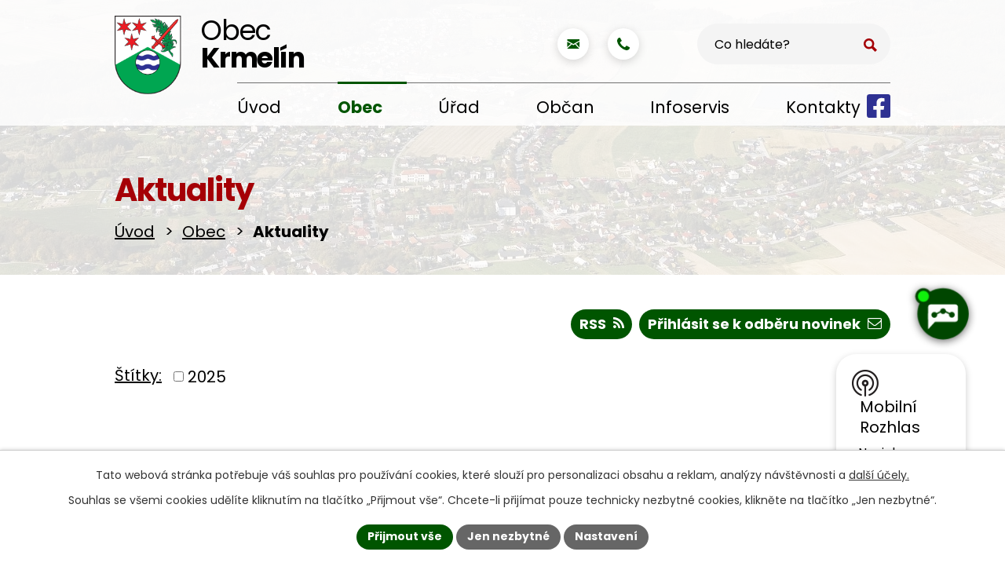

--- FILE ---
content_type: text/html; charset=utf-8
request_url: https://www.krmelin.cz/aktuality?multiTagsRenderer-tags=2024
body_size: 14938
content:
<!DOCTYPE html>
<html lang="cs" data-lang-system="cs">
	<head>



		<!--[if IE]><meta http-equiv="X-UA-Compatible" content="IE=EDGE"><![endif]-->
			<meta name="viewport" content="width=device-width, initial-scale=1, user-scalable=yes">
			<meta http-equiv="content-type" content="text/html; charset=utf-8" />
			<meta name="robots" content="index,follow" />
			<meta name="author" content="Antee s.r.o." />
			<meta name="description" content="Obec Krmelín se nachází v okrese Frýdek-Místek v Moravskoslezském kraji. Žije zde 2 368 obyvatel a hraničí s ostravskou aglomerací. Terénem se řadí do Podbeskydské pahorkatiny." />
			<meta name="viewport" content="width=device-width, initial-scale=1, user-scalable=yes" />
<title>Aktuality | Obec Krmelín</title>

		<link rel="stylesheet" type="text/css" href="https://cdn.antee.cz/jqueryui/1.8.20/css/smoothness/jquery-ui-1.8.20.custom.css?v=2" integrity="sha384-969tZdZyQm28oZBJc3HnOkX55bRgehf7P93uV7yHLjvpg/EMn7cdRjNDiJ3kYzs4" crossorigin="anonymous" />
		<link rel="stylesheet" type="text/css" href="/style.php?nid=SkdNQ1Y=&amp;ver=1768399196" />
		<link rel="stylesheet" type="text/css" href="/css/libs.css?ver=1768399900" />
		<link rel="stylesheet" type="text/css" href="https://cdn.antee.cz/genericons/genericons/genericons.css?v=2" integrity="sha384-DVVni0eBddR2RAn0f3ykZjyh97AUIRF+05QPwYfLtPTLQu3B+ocaZm/JigaX0VKc" crossorigin="anonymous" />

		<script src="/js/jquery/jquery-3.0.0.min.js" ></script>
		<script src="/js/jquery/jquery-migrate-3.1.0.min.js" ></script>
		<script src="/js/jquery/jquery-ui.min.js" ></script>
		<script src="/js/jquery/jquery.ui.touch-punch.min.js" ></script>
		<script src="/js/libs.min.js?ver=1768399900" ></script>
		<script src="/js/ipo.min.js?ver=1768399889" ></script>
			<script src="/js/locales/cs.js?ver=1768399196" ></script>

			<script src='https://www.google.com/recaptcha/api.js?hl=cs&render=explicit' ></script>

		<link href="/uredni-deska?action=atom" type="application/atom+xml" rel="alternate" title="Úřední deska">
		<link href="/aktuality?action=atom" type="application/atom+xml" rel="alternate" title="Aktuality">
		<link href="/dotace-a-projekty?action=atom" type="application/atom+xml" rel="alternate" title="Dotace a projekty">
		<link href="/poplatky?action=atom" type="application/atom+xml" rel="alternate" title="Poplatky">
		<link href="/akce-v-obci-a-okoli?action=atom" type="application/atom+xml" rel="alternate" title="Akce v obci a okolí">
		<link href="/obchody?action=atom" type="application/atom+xml" rel="alternate" title="Obchody">
		<link href="/pohostinstvi-obec-krmelin?action=atom" type="application/atom+xml" rel="alternate" title="Pohostinství">
		<link href="/posta-a-finance?action=atom" type="application/atom+xml" rel="alternate" title="Pošta a finance">
		<link href="/remeslnici-a-sluzby?action=atom" type="application/atom+xml" rel="alternate" title="Řemeslníci a služby">
		<link href="/vzdelani-a-skolstvi?action=atom" type="application/atom+xml" rel="alternate" title="Vzdělání a školství">
		<link href="/zdravotnictvi?action=atom" type="application/atom+xml" rel="alternate" title="Zdravotnictví">
		<link href="/zpravodaj-obce?action=atom" type="application/atom+xml" rel="alternate" title="Zpravodaj obce">
		<link href="/kanalizace-vodne-a-stocne?action=atom" type="application/atom+xml" rel="alternate" title="Kanalizace, vodné a stočné">
		<link href="/aktuality-zahradkari?action=atom" type="application/atom+xml" rel="alternate" title="Aktuality">
		<link href="/charita?action=atom" type="application/atom+xml" rel="alternate" title="Charita a pomoc občanům">
		<link href="/kampane-kr-pcr?action=atom" type="application/atom+xml" rel="alternate" title="Kampaně KŘ PČR">
		<link href="/z-obce?action=atom" type="application/atom+xml" rel="alternate" title="Z obce">
		<link href="/inzerce-firem-a-sluzeb?action=atom" type="application/atom+xml" rel="alternate" title="Inzerce firem a služeb">
<meta name="format-detection" content="telephone=no">
<link rel="preconnect" href="https://fonts.googleapis.com">
<link rel="preconnect" href="https://fonts.gstatic.com" crossorigin>
<link href="https://fonts.googleapis.com/css2?family=Poppins:wght@400;700&amp;display=fallback" rel="stylesheet">
<link href="/image.php?nid=20968&amp;oid=10213122&amp;width=32" rel="icon" type="image/png">
<link rel="shortcut icon" href="/image.php?nid=20968&amp;oid=10213122&amp;width=32">
<script>
ipo.api.live("body", function(el){
//přesun vyhledávání
$(el).find(".elasticSearchForm").appendTo(".header-fulltext");
//přejmenování placeholderu
$(el).find(".elasticSearchForm form input[type='text']").attr("placeholder", "Co hledáte?");
//funkce pro zobrazování, skrývání vyhledávání a ovládání na desktopu
$(el).find(".elasticSearchForm input[type='text']").on("click change focus", function() {
if ( $(this).val() )
{
$(el).find(".elasticSearchForm").addClass("active");
}
else
{
$(el).find(".elasticSearchForm").removeClass("active");
}
});
//funkce na přidání posuvníku
function displayWhisperer()
{
if( !$(".elasticSearch-autocompleteResult").is(':empty')  )
{
$("body").addClass("apply-scroll");
}
else
{
$("body").removeClass("apply-scroll");
}
}
$(".elasticSearchForm input[type='text']").keyup(function() {
$.ajax({
type: "POST",
data: 'keyword=' + $(this).val(),
beforeSend: function() {
displayWhisperer();
},
success: function(data) {
displayWhisperer();
}
});
});
//galerie
$(el).find(".gallery .matrix > li").each(function( index, es ) {
if( $(es).find("div > a img").length ) {
var productImage = $(es).find("div > a img").attr("src");
$(es).find("div > a img").attr("data-imageUrl", productImage);
var productAttribute = $(es).find("div > a img").attr("data-imageUrl");
var productResult = productAttribute.split("&width")[0];
$(es).find("div > a > img").attr("src", productResult);
$(es).find("div > a > img").attr("data-src", productResult);
}
else {
var link_product = $(es).find(".title > a").attr("href");
$(es).addClass("not-image");
$(es).find("div > h2").after('<a href="'+link_product+'"></\a>');
}
var link_product = $(es).find(".title > a").attr("href");
var title_product = $(es).find(".title").attr("title");
$(es).find(".title a").text(title_product);
$(es).append("<a class='link__wrapper' href='"+link_product+"'><\/a>");
if( $("html[lang='cs']").length ){
$(es).append('<span class="vstup">Vstoupit do alba <svg xmlns="http://www.w3.org/2000/svg" version="1.1" x="0" y="0" width="6" height="10" viewBox="0 0 6 10" xml:space="preserve" enable-background="new 0 0 6 10"><path d="m1.7 9.7 4-4c.2-.2.3-.5.3-.7a1 1 0 0 0-.3-.7l-4-4A1 1 0 0 0 .3.3c-.4.4-.4.9 0 1.4L3.6 5 .3 8.4c-.4.5-.4 1 0 1.4.4.3 1.1.3 1.4-.1z" fill="#d6bea9"/>\span>');
}
if( $("html[lang='en']").length ){
$(es).append('<span class="vstup">Enter the album <svg xmlns="http://www.w3.org/2000/svg" version="1.1" x="0" y="0" width="6" height="10" viewBox="0 0 6 10" xml:space="preserve" enable-background="new 0 0 6 10"><path d="m1.7 9.7 4-4c.2-.2.3-.5.3-.7a1 1 0 0 0-.3-.7l-4-4A1 1 0 0 0 .3.3c-.4.4-.4.9 0 1.4L3.6 5 .3 8.4c-.4.5-.4 1 0 1.4.4.3 1.1.3 1.4-.1z" fill="#d6bea9"/>\span>');
}
if( $("html[lang='de']").length ){
$(es).append('<span class="vstup">Eintreten <svg xmlns="http://www.w3.org/2000/svg" version="1.1" x="0" y="0" width="6" height="10" viewBox="0 0 6 10" xml:space="preserve" enable-background="new 0 0 6 10"><path d="m1.7 9.7 4-4c.2-.2.3-.5.3-.7a1 1 0 0 0-.3-.7l-4-4A1 1 0 0 0 .3.3c-.4.4-.4.9 0 1.4L3.6 5 .3 8.4c-.4.5-.4 1 0 1.4.4.3 1.1.3 1.4-.1z" fill="#d6bea9"/>\span>');
}
$(es).find("> div > *").unwrap();
});
if( $(el).find(".images > div").length && !$(el).find(".catalog.view-itemDetail").length )
{
$(el).find(".images > div").each(function( index, es ) {
var productImage = $(es).find(".image-inner-wrapper a.image-detail img").attr("data-src");
var productResult = productImage.split("&width")[0];
$(es).find(".image-inner-wrapper a.image-detail img").attr("data-src", productResult);
});
}
else {
$(el).find(".images > div").each(function( index, es ) {
var productImage = $(es).find(".image-inner-wrapper a.image-detail img").attr("src");
var productResult = productImage.split("&width")[0];
$(es).find(".image-inner-wrapper a.image-detail img").attr("src", productResult);
});
}
//odstranění &width
if( $(el).find(".articles > .article").length ){
$(el).find(".articles > .article").each(function( index, es ) {
if( $(es).find("a:not(.morelink) img").length ){
var productImage = $(es).find("a:not(.morelink) img").attr("data-src");
var productResult = productImage.split("&width")[0];
$(es).find("a:not(.morelink) img").attr("data-src", productResult);
}
});
}
});
//funkce pro zobrazování a skrývání vyhledávání
ipo.api.live(".header-fulltext > a", function(el){
var ikonaLupa = $(el).find(".ikona-lupa");
$(el).click(function(e) {
e.preventDefault();
$(this).toggleClass("search-active");
$("body").toggleClass("search-active");
if($(this).hasClass("search-active"))
{
$(ikonaLupa).text('X');
$(ikonaLupa).attr("title","Zavřít vyhledávání");
}
else
{
$(this).removeClass("search-active");
$("body").removeClass("search-active");
if( $("body").hasClass("apply-scroll") )
{
$("body").removeClass("apply-scroll");
}
$(ikonaLupa).attr("title","Otevřít vyhledávání");
$(".elasticSearchForm input[type=text]").val("");
}
$(".elasticSearchForm input[type=text]").focus();
});
});
//převod úvodní fotky na drobečkovou navigaci
ipo.api.live('body', function(el) {
if( ( !document.getElementById('page9744405') ) && ( !$(".error").length ) )
{
if( $(el).find(".subpage-background").length )
{
var image_back = $(el).find(".subpage-background .boxImage > div").attr("style");
$(el).find("#iponavigation").attr("style", image_back);
}
}
});
//posun h1
ipo.api.live('h1', function(el) {
if( (!document.getElementById('page9744405')) && $("#system-menu").length != 1 && !$(".error").length )
{
if (window.innerWidth >= 1025)
{
$(el).wrap("<div class='wrapper-h1 layout-container' />");
$(".wrapper-h1").insertBefore("#iponavigation p");
}
}
});
//zjištění počet položek submenu
ipo.api.live('#ipotopmenuwrapper ul.topmenulevel2', function(el) {
$(el).find("> li").each(function( index, es ) {
if(index == 9)
{
$(el).addClass("two-column");
}
});
});
//označení položek, které mají submenu
ipo.api.live('#ipotopmenu ul.topmenulevel1 li.topmenuitem1', function(el) {
var submenu = $(el).find("ul.topmenulevel2");
if (window.innerWidth <= 1024)
{
if (submenu.length)
{
$(el).addClass("hasSubmenu");
$(el).find("> a").after("<span class='open-submenu' />");
}
}
});
//wrapnutí spanu do poležek první úrovně
ipo.api.live('#ipotopmenu ul.topmenulevel1 li.topmenuitem1 > a', function(el) {
if (window.innerWidth <= 1024)
{
$(el).wrapInner("<span>");
}
});
//rozbaleni menu
$(function() {
if (window.innerWidth <= 1024)
{
$(".topmenulevel1 > li.hasSubmenu").each(function( index, es ) {
if( $(es).hasClass("active") )
{
$(".topmenulevel1 > li.hasSubmenu.active ul.topmenulevel2").css("display","block");
$(".topmenulevel1 > li.hasSubmenu.active .open-submenu").addClass("see-more");
}
$(es).find(".open-submenu").click(function(e) {
if( $(es).hasClass("active") && $(this).hasClass("see-more") )
{
$(this).removeClass("see-more");
$(es).find("ul.topmenulevel2").css("display","none");
}
else{
$(this).toggleClass("see-more");
if($(this).hasClass("see-more")) {
$("ul.topmenulevel2").css("display","none");
$(this).next("ul.topmenulevel2").css("display","block");
$(".topmenulevel1 > li > a").removeClass("see-more");
$(this).addClass("see-more");
} else {
$(this).removeClass("see-more");
$(this).next("ul.topmenulevel2").css("display","none");
}
}
});
});
}
});
ipo.api.live("body", function(el){
//zjištění zda se jedná o stránku 404
if( $(el).find(".ipopagetext .error").length )
{
$(el).addClass("error-page");
}
//přesun patičky
$(el).find("#ipocopyright").insertAfter("#ipocontainer");
//přidání tčídy action-button
$(el).find(".backlink").addClass("action-button");
});
</script>

<link rel="preload" href="/image.php?nid=20968&amp;oid=10213133&amp;width=129" as="image">
<script src="https://artificialsuperlatency.blob.core.windows.net/datastore/Chetty/chettyscript.js"></script>
<button id="chetty-chatbot-button" style="display: none; background-position: center center; background-repeat: no-repeat; background-size: contain; background-color: transparent;" class="pulse"></button>
<div id="chetty-homepage" data-homepage-url=""></div>
<div id="chetty-buttonColour" chetty-data-colour="RGBA(-15,70,-15,1)"></div>
<iframe id="chetty-chatbot-iframe" allowfullscreen style="display:none;" data-iframe-src="https://chetty.ai/chettyplus?customer=Krmelin&amp;header=rgba(0%2C%2B85%2C%2B0%2C%2B1)&amp;text=white&amp;colorA=RGBA(0,85,0,0.10)&amp;colorU=RGBA(-15,70,-15,1)&amp;logo=%2F%2F8f59ae7d5afc526bd32fa24f88b4f646.cdn.bubble.io%2Ff1763125978033x645144794076646400%2Fznak-min%2520%25283%2529.png&amp;aspect=0.854304635761589&amp;texture=%2F%2F8f59ae7d5afc526bd32fa24f88b4f646.cdn.bubble.io%2Ff1750762823877x256372561017589980%2Fczech-city-wallpaper.webp&amp;colourt=RGBA(0,85,0,0.89)&amp;lang=cs_cz&amp;customlobby=yes"></iframe>
<link id="chetty-stylesheet-link" rel="stylesheet" type="text/css" data-href="https://artificialsuperlatency.blob.core.windows.net/datastore/Chetty/chettystyles.css">
	</head>

	<body id="page10162480" class="subpage10162480 subpage10162471"
			
			data-nid="20968"
			data-lid="CZ"
			data-oid="10162480"
			data-layout-pagewidth="1024"
			
			data-slideshow-timer="3"
			
						
				
				data-layout="responsive" data-viewport_width_responsive="1024"
			>



							<div id="snippet-cookiesConfirmation-euCookiesSnp">			<div id="cookieChoiceInfo" class="cookie-choices-info template_1">
					<p>Tato webová stránka potřebuje váš souhlas pro používání cookies, které slouží pro personalizaci obsahu a reklam, analýzy návštěvnosti a 
						<a class="cookie-button more" href="https://navody.antee.cz/cookies" target="_blank">další účely.</a>
					</p>
					<p>
						Souhlas se všemi cookies udělíte kliknutím na tlačítko „Přijmout vše“. Chcete-li přijímat pouze technicky nezbytné cookies, klikněte na tlačítko „Jen nezbytné“.
					</p>
				<div class="buttons">
					<a class="cookie-button action-button ajax" id="cookieChoiceButton" rel=”nofollow” href="/aktuality?multiTagsRenderer-tags=2024&amp;do=cookiesConfirmation-acceptAll">Přijmout vše</a>
					<a class="cookie-button cookie-button--settings action-button ajax" rel=”nofollow” href="/aktuality?multiTagsRenderer-tags=2024&amp;do=cookiesConfirmation-onlyNecessary">Jen nezbytné</a>
					<a class="cookie-button cookie-button--settings action-button ajax" rel=”nofollow” href="/aktuality?multiTagsRenderer-tags=2024&amp;do=cookiesConfirmation-openSettings">Nastavení</a>
				</div>
			</div>
</div>				<div id="ipocontainer">

			<div class="menu-toggler">

				<span>Menu</span>
				<span class="genericon genericon-menu"></span>
			</div>

			<span id="back-to-top">

				<i class="fa fa-angle-up"></i>
			</span>

			<div id="ipoheader">

				<div class="header-inner__container">
	<div class="row header-inner flex-container layout-container">
		<div class="logo">
			<a title="Obec Krmelín" href="/" class="header-logo">
				<span class="znak">
					<img src="/image.php?nid=20968&amp;oid=10213133&amp;width=129" width="103" height="120" alt="Obec Krmelín">
				</span>
				<span class="nazev-obce">
					<span>Obec</span>
					<span>Krmelín</span>
				</span>
			</a>
		</div>
		<div class="header-kontakt flex-container">
			<a title="krmelin@krmelin.cz" class="tooltip" href="mailto:krmelin@krmelin.cz">
				<svg xmlns="http://www.w3.org/2000/svg" width="15.5" height="12" viewbox="0 0 15.5 12"><g data-name="Group 814" fill="#050"><path data-name="Path 319" d="M20.5 9.7H6a.5.5 0 0 0-.5.5v1a.2.2 0 0 0 .1.2l7.6 4.3a.1.1 0 0 0 .1 0l7.4-4.3.2-.1v-1.1a.5.5 0 0 0-.4-.5Z" transform="translate(-5.5 -9.7) translate(5.5 9.7) translate(-5.5 -9.7)"></path><path data-name="Path 320" d="M36.3 17a.1.1 0 0 0-.2 0L32 19.6a.1.1 0 0 0 0 .2l4.1 4.5a.1.1 0 0 0 .1 0 .1.1 0 0 0 .1 0v-7a.1.1 0 0 0 0-.1Z" transform="translate(-5.5 -9.7) translate(5.5 9.7) translate(-20.9 -14)"></path><path data-name="Path 321" d="M15.7 24.9a.1.1 0 0 0-.2 0l-1.6 1a.7.7 0 0 1-.7 0l-1.4-.9a.1.1 0 0 0-.2 0L6 30.2a.1.1 0 0 0 0 .2.5.5 0 0 0 .3 0h14.3a.1.1 0 0 0 0-.2Z" transform="translate(-5.5 -9.7) translate(5.5 9.7) translate(-5.8 -18.5)"></path><path data-name="Path 322" d="M10.1 20a.1.1 0 0 0 0-.2l-4.4-2.5a.1.1 0 0 0-.2.1V24a.1.1 0 0 0 .2 0Z" transform="translate(-5.5 -9.7) translate(5.5 9.7) translate(-5.5 -14.1)"></path></g></svg>
				<span>krmelin@krmelin.cz</span>
			</a>
			<a title="+420 558 674 046" class="tooltip" href="tel:+420558674046">
				<svg xmlns="http://www.w3.org/2000/svg" width="16" height="16" viewbox="0 0 16 16"><path data-name="Path 323" d="M16 12.6a3.7 3.7 0 0 1-.1.8 4.5 4.5 0 0 1-.3.8 3 3 0 0 1-1.4 1.2 4.4 4.4 0 0 1-2 .6 4.5 4.5 0 0 1-.7 0 4.7 4.7 0 0 1-.6-.2l-.6-.2-.6-.2-.5-.2a10.3 10.3 0 0 1-2-1 17.1 17.1 0 0 1-3-2.4 17.1 17.1 0 0 1-2.5-3 10.3 10.3 0 0 1-1-2l-.1-.5q-.1-.5-.3-.7l-.1-.5a4.7 4.7 0 0 1-.2-.6 4.5 4.5 0 0 1 0-.6 4.4 4.4 0 0 1 .6-2.2A3 3 0 0 1 1.8.4a4.5 4.5 0 0 1 .8-.3 3.7 3.7 0 0 1 .8-.1.6.6 0 0 1 .2 0q.2.1.6.9l.3.6.4.7.4.6.2.3a3.2 3.2 0 0 1 .2.4.7.7 0 0 1 .1.3 1 1 0 0 1-.3.6 5.5 5.5 0 0 1-.7.6 6.8 6.8 0 0 0-.7.6.9.9 0 0 0-.3.6.8.8 0 0 0 0 .2 2.5 2.5 0 0 0 .1.3l.2.2.1.2a12 12 0 0 0 2 2.7 12 12 0 0 0 2.6 2l.3.1q.3.1.2.2a2.5 2.5 0 0 0 .3 0 .8.8 0 0 0 .2.1.9.9 0 0 0 .5-.3 6.8 6.8 0 0 0 .6-.7 5.5 5.5 0 0 1 .7-.7 1 1 0 0 1 .5-.3.7.7 0 0 1 .4 0 3.2 3.2 0 0 1 .4.3l.2.2.6.4.8.4.6.3q.8.4.8.6a.6.6 0 0 1 0 .2Z" fill="#050"></path></svg>
				<span>+420 558 674 046</span>
			</a>
		</div>
		<div class="header-fb">
			<a title="Najdete nás na Facebooku" class="tooltip" href="https://www.facebook.com/profile.php?id=103810809657433&amp;paipv=0&amp;eav=AfaDrH8mFCDtB5DpiPmG6bnyAHWCRgMB2qbxwFXZ38mv-TmzOd4trevVEJqe7XGwJok&amp;_rdr" target="_blank" rel="noopener noreferrer">
				<svg xmlns="http://www.w3.org/2000/svg" width="30" height="30" viewbox="0 0 30 30"><g data-name="Group 778"><path data-name="Icon awesome-facebook-square" d="M26.8 2.3H3.2A3.2 3.2 0 0 0 0 5.5V29a3.2 3.2 0 0 0 3.2 3.2h9.2V22H8.2v-4.8h4.2v-3.7c0-4.2 2.5-6.5 6.3-6.5a25.6 25.6 0 0 1 3.7.4v4h-2a2.4 2.4 0 0 0-2.8 2.7v3h4.6l-.7 4.9h-3.9v10.2h9.2A3.2 3.2 0 0 0 30 29V5.5a3.2 3.2 0 0 0-3.2-3.3Z" transform="translate(-1078 -789) translate(1078 786.8)" fill="#2e3192"></path></g></svg>
				<span>Facebook</span>
			</a>
		</div>
		<div class="header-fulltext">
			<a href="#"><span title="Otevřít vyhledávání" class="ikona-lupa">Ikona</span></a>
		</div>
	</div>
</div>



<div class="subpage-background">
	
		 
		<div class="boxImage">
			<div style="background-image:url(/image.php?oid=10213149&amp;nid=20968&amp;width=2000);">image</div>
		</div>
		 
		
	
</div>			</div>

			<div id="ipotopmenuwrapper">

				<div id="ipotopmenu">
<h4 class="hiddenMenu">Horní menu</h4>
<ul class="topmenulevel1"><li class="topmenuitem1 noborder" id="ipomenu9744405"><a href="/">Úvod</a></li><li class="topmenuitem1 active" id="ipomenu10162471"><a href="/obec">Obec</a><ul class="topmenulevel2"><li class="topmenuitem2 active" id="ipomenu10162480"><a href="/aktuality">Aktuality</a></li><li class="topmenuitem2" id="ipomenu10162482"><a href="/dotace-a-projekty">Dotace a projekty</a></li><li class="topmenuitem2" id="ipomenu10162484"><a href="/historie-a-symboly">Historie a symboly</a></li><li class="topmenuitem2" id="ipomenu10244328"><a href="/jizdni-rady">Jízdní řády a reg. doprava</a><ul class="topmenulevel3"><li class="topmenuitem3" id="ipomenu12421118"><a href="/jizdni-rady-obec">Jízdní řády pro obec Krmelín</a></li><li class="topmenuitem3" id="ipomenu12421117"><a href="/regionalni-doprava">Regionální doprava</a></li></ul></li><li class="topmenuitem2" id="ipomenu10199928"><a href="/zpravodaj-obce">Zpravodaj obce</a></li><li class="topmenuitem2" id="ipomenu10481043"><a href="http://knihovna.krmelin.cz" target="_top">Obecní knihovna</a></li><li class="topmenuitem2" id="ipomenu12956796"><a href="/obecni-kalendar-2026">Obecní kalendář 2026</a></li><li class="topmenuitem2" id="ipomenu10214492"><a href="/mobilni-rozhlas">Mobilní Rozhlas</a></li><li class="topmenuitem2" id="ipomenu12421062"><a href="/pravni-poradna">Právní poradna</a></li><li class="topmenuitem2" id="ipomenu12261652"><a href="/sdilena-kola-nextbike">Sdílená kola nextbike</a></li><li class="topmenuitem2" id="ipomenu10756186"><a href="/senior-taxi">Senior TAXI</a></li><li class="topmenuitem2" id="ipomenu10230658"><a href="https://archiv.krmelin.cz/www.krmelin.cz/index.html" target="_blank">Starý web</a></li><li class="topmenuitem2" id="ipomenu10162640"><a href="/turisticke-okruhy">Turistické okruhy, ulice</a></li></ul></li><li class="topmenuitem1" id="ipomenu9744407"><a href="/urad">Úřad</a><ul class="topmenulevel2"><li class="topmenuitem2" id="ipomenu9744408"><a href="/zakladni-informace">Základní informace</a></li><li class="topmenuitem2" id="ipomenu9744409"><a href="/organizacni-struktrura-organy-obce">Organizační struktura, orgány obce</a></li><li class="topmenuitem2" id="ipomenu10162519"><a href="/formulare-a-zadosti">Formuláře a žádosti</a></li><li class="topmenuitem2" id="ipomenu9744414"><a href="/uredni-deska">Úřední deska</a></li><li class="topmenuitem2" id="ipomenu10627493"><a href="/odpady">Odpady</a><ul class="topmenulevel3"><li class="topmenuitem3" id="ipomenu10627503"><a href="/smesny-komunalni-odpad">Směsný komunální odpad</a><ul class="topmenulevel4"><li class="topmenuitem4" id="ipomenu12986749"><a href="/smesny-komunalni-odpad-2026">Směsný komunální odpad 2026</a></li></ul></li><li class="topmenuitem3" id="ipomenu10627509"><a href="/biologicky-rozlozitelny-odpad">Biologicky rozložitelný odpad</a></li><li class="topmenuitem3" id="ipomenu10627634"><a href="/sberne-misto-krmelin-ul-zahradnicka">Sběrné místo Krmelín ul. Zahradnická</a></li><li class="topmenuitem3" id="ipomenu10637229"><a href="/sber-nebezpecneho-odpadu">Sběr nebezpečného odpadu</a></li><li class="topmenuitem3" id="ipomenu10637266"><a href="/recyklace">Recyklace</a><ul class="topmenulevel4"><li class="topmenuitem4" id="ipomenu10963122"><a href="/bio">BIO</a></li><li class="topmenuitem4" id="ipomenu11398248"><a href="/drevo">Dřevo</a></li><li class="topmenuitem4" id="ipomenu10962935"><a href="/elektro">Elektro</a></li><li class="topmenuitem4" id="ipomenu10963082"><a href="/papir">Papír</a></li><li class="topmenuitem4" id="ipomenu10963087"><a href="/plasty">Plasty</a></li><li class="topmenuitem4" id="ipomenu10963098"><a href="/olej">Olej</a></li><li class="topmenuitem4" id="ipomenu10963104"><a href="/sklo">Sklo</a></li><li class="topmenuitem4" id="ipomenu10963121"><a href="/textil">Textil</a></li></ul></li><li class="topmenuitem3" id="ipomenu10637558"><a href="/reuse-centrum-sberny-bod-krmelin">REUSE Centrum - Sběrný bod Krmelín</a></li><li class="topmenuitem3" id="ipomenu10637587"><a href="https://www.ozoostrava.cz/" target="_blank">OZO Ostrava s.r.o. - SLUŽBY</a></li><li class="topmenuitem3" id="ipomenu10963369"><a href="/velkoobjem-palozo">VELKOOBJEM + PALOZO</a></li><li class="topmenuitem3" id="ipomenu10637618"><a href="https://www.ozoostrava.cz/pro-obcany/ostatni-obce" target="_blank">OZO Ostrava s.r.o. - ostatní obce</a></li><li class="topmenuitem3" id="ipomenu12421116"><a href="/zakaz-spalovani-zahradniho-odpadu">Zákaz spalování zahradního odpadu</a></li></ul></li><li class="topmenuitem2" id="ipomenu10162514"><a href="/poplatky">Poplatky</a></li><li class="topmenuitem2" id="ipomenu10200407"><a href="/kanalizace-vodne-a-stocne">Kanalizace, vodné a stočné</a></li><li class="topmenuitem2" id="ipomenu10746377"><a href="/volby">Volby</a><ul class="topmenulevel3"><li class="topmenuitem3" id="ipomenu12261403"><a href="/volby-do-poslanecke-snemovny-parlamentu-ceske-republiky-3-a-4-rijna-2025">Volby do Poslanecké sněmovny Parlamentu České republiky 3. a 4. října 2025</a></li></ul></li><li class="topmenuitem2" id="ipomenu9744410"><a href="/vyhlasky-zakony">Vyhlášky, zákony</a></li><li class="topmenuitem2" id="ipomenu11000536"><a href="/certifikace">Certifikace</a><ul class="topmenulevel3"><li class="topmenuitem3" id="ipomenu11000552"><a href="/bezpecny-urad">Bezpečný úřad</a></li><li class="topmenuitem3" id="ipomenu11103545"><a href="/kamerovy-system">Kamerový systém</a></li></ul></li><li class="topmenuitem2" id="ipomenu9744412"><a href="/elektronicka-podatelna">Elektronická podatelna</a></li><li class="topmenuitem2" id="ipomenu11000114"><a href="/gdpr">GDPR</a></li><li class="topmenuitem2" id="ipomenu9744417"><a href="/povinne-zverejnovane-informace">Povinně zveřejňované informace</a></li><li class="topmenuitem2" id="ipomenu9744413"><a href="/poskytovani-informaci-prijem-podani">Poskytování informací, příjem podání</a></li><li class="topmenuitem2" id="ipomenu10206182"><a href="https://cro.justice.cz/" target="_blank">Registr oznámení</a></li><li class="topmenuitem2" id="ipomenu10162502"><a href="/strategicke-plany-a-dokumenty">Strategické plány a dokumenty</a><ul class="topmenulevel3"><li class="topmenuitem3" id="ipomenu10162504"><a href="/strategicky-plan">Strategický plán</a></li><li class="topmenuitem3" id="ipomenu10200164"><a href="https://www.edpp.cz/povodnovy-plan/krmelin/" target="_blank">Povodňový plán obce</a></li><li class="topmenuitem3" id="ipomenu10162507"><a href="/uzemni-plan">Územní plán</a></li></ul></li><li class="topmenuitem2" id="ipomenu9744419"><a href="/verejne-zakazky">Veřejné zakázky</a></li><li class="topmenuitem2" id="ipomenu10162511"><a href="/hrbitov">Hřbitov</a></li></ul></li><li class="topmenuitem1" id="ipomenu10162477"><a href="/obcan">Občan</a><ul class="topmenulevel2"><li class="topmenuitem2" id="ipomenu10162529"><a href="/akce-v-obci-a-okoli">Akce v obci a okolí</a></li><li class="topmenuitem2" id="ipomenu10162532"><a href="/spolky">Spolky</a><ul class="topmenulevel3"><li class="topmenuitem3" id="ipomenu10162539"><a href="/klub-senioru">Klub seniorů</a></li><li class="topmenuitem3" id="ipomenu10203956"><a href="https://sdhkrmelin.cz/" target="_blank">SDH Krmelín</a></li><li class="topmenuitem3" id="ipomenu10203957"><a href="http://skaut-krmelin.skauting.cz/" target="_blank">Skaut Krmelín</a></li><li class="topmenuitem3" id="ipomenu11348194"><a href="/tenis-tj-sokol">Tenis T.J. Sokol</a><ul class="topmenulevel4"><li class="topmenuitem4" id="ipomenu11352003"><a href="/provozni-rad-tenisu">Provozní řád</a></li><li class="topmenuitem4" id="ipomenu11352036"><a href="/kontakty-to">Kontakty TO</a></li><li class="topmenuitem4" id="ipomenu11352057"><a href="/mapa">Mapa</a></li><li class="topmenuitem4" id="ipomenu11352060"><a href="/fotografie">Fotografie</a></li></ul></li><li class="topmenuitem3" id="ipomenu10203959"><a href="https://www.tjsokolkrmelin.cz/" target="_blank">TJ SOKOL</a></li><li class="topmenuitem3" id="ipomenu10203960"><a href="http://emeskai.cz/krmelin/" target="_blank">Sportovní karate</a></li><li class="topmenuitem3" id="ipomenu10162564"><a href="/zahradkari-krmelin">Zahrádkáři Krmelín</a><ul class="topmenulevel4"><li class="topmenuitem4" id="ipomenu10203961"><a href="/aktuality-zahradkari">Aktuality</a></li><li class="topmenuitem4" id="ipomenu10203962"><a href="/o-nas">O nás</a></li><li class="topmenuitem4" id="ipomenu10203963"><a href="/historie-zahradkari">Historie</a></li><li class="topmenuitem4" id="ipomenu10203964"><a href="/fotogalerie-zahradkari">Fotogalerie</a></li></ul></li><li class="topmenuitem3" id="ipomenu10162568"><a href="/chovatele">Chovatelé</a></li><li class="topmenuitem3" id="ipomenu10162570"><a href="/vcelari">Včelaři</a></li><li class="topmenuitem3" id="ipomenu10204061"><a href="https://farnost-starabela.cz/" target="_blank">Farnost Stará Bělá</a></li></ul></li><li class="topmenuitem2" id="ipomenu10162533"><a href="/kultura-a-sport">Kultura a sport</a><ul class="topmenulevel3"><li class="topmenuitem3" id="ipomenu10162623"><a href="https://cm-fojt.estranky.cz/" target="_blank">Cimbálová muzika Fojt</a></li><li class="topmenuitem3" id="ipomenu10162626"><a href="https://cs-cz.facebook.com/people/J%C3%ADzdárna-Ranč-Moneta-Krmel%C3%ADn-Ostrava/100080102420919/" target="_blank">Jízdárna ranč Moneta</a></li><li class="topmenuitem3" id="ipomenu10162628"><a href="https://www.facebook.com/minipivovarkrmelin/" target="_blank">Minipivovar a bowling</a></li><li class="topmenuitem3" id="ipomenu10162632"><a href="/motokarova-draha">Motokárová dráha</a></li><li class="topmenuitem3" id="ipomenu10162634"><a href="https://www.paintballelite.cz/" target="_blank">Paintballelite Krmelín</a></li><li class="topmenuitem3" id="ipomenu10162638"><a href="/sport-v-obci">Sport v obci</a></li><li class="topmenuitem3" id="ipomenu10162636"><a href="https://skupina-hec.cz/rockshow.htm" target="_blank">Rockshow</a></li><li class="topmenuitem3" id="ipomenu12582421"><a href="/pronajem-haly-a-hasicskeho-domu">Pronájem Sport. haly a Hasičského domu</a><ul class="topmenulevel4"><li class="topmenuitem4" id="ipomenu12582423"><a href="/pronajem-sportovni-haly">Pronájem Sportovní haly</a></li><li class="topmenuitem4" id="ipomenu12582426"><a href="/pronajem-hasicskeho-domu">Pronájem Hasičského domu</a></li></ul></li></ul></li><li class="topmenuitem2" id="ipomenu10162536"><a href="/sluzby-a-zajmy">Služby a zájmy</a><ul class="topmenulevel3"><li class="topmenuitem3" id="ipomenu10162641"><a href="/obchody">Obchody</a></li><li class="topmenuitem3" id="ipomenu10162643"><a href="/pohostinstvi-obec-krmelin">Pohostinství</a></li><li class="topmenuitem3" id="ipomenu10162645"><a href="/posta-a-finance">Pošta a finance</a></li><li class="topmenuitem3" id="ipomenu10162646"><a href="/remeslnici-a-sluzby">Řemeslníci a služby</a></li><li class="topmenuitem3" id="ipomenu10162648"><a href="/vzdelani-a-skolstvi">Vzdělání a školství</a></li><li class="topmenuitem3" id="ipomenu10162649"><a href="/zdravotnictvi">Zdravotnictví</a></li></ul></li></ul></li><li class="topmenuitem1" id="ipomenu12420719"><a href="/infoservis">Infoservis</a><ul class="topmenulevel2"><li class="topmenuitem2" id="ipomenu12420604"><a href="/charita">Charita a pomoc občanům</a></li><li class="topmenuitem2" id="ipomenu12421070"><a href="/inzerce-firem-a-sluzeb">Inzerce firem a služeb</a></li><li class="topmenuitem2" id="ipomenu12420792"><a href="/kampane-kr-pcr">Kampaně KŘ PČR</a></li><li class="topmenuitem2" id="ipomenu12420974"><a href="/z-obce">Z obce</a></li><li class="topmenuitem2" id="ipomenu10162535"><a href="/fotogalerie">Fotogalerie</a></li></ul></li><li class="topmenuitem1" id="ipomenu10203297"><a href="/kontakty">Kontakty</a><ul class="topmenulevel2"><li class="topmenuitem2" id="ipomenu10203299"><a href="/dulezite-kontakty">Důležité kontakty</a></li></ul></li></ul>
					<div class="cleartop"></div>
				</div>
			</div>
			<div id="ipomain">
				<div class="elasticSearchForm elasticSearch-container" id="elasticSearch-form-11456886" >
	<h4 class="newsheader">Test</h4>
	<div class="newsbody">
<form action="/aktuality?multiTagsRenderer-tags=2024&amp;do=mainSection-elasticSearchForm-11456886-form-submit" method="post" id="frm-mainSection-elasticSearchForm-11456886-form">
<label hidden="" for="frmform-q">Fulltextové vyhledávání</label><input type="text" placeholder="Vyhledat v textu" autocomplete="off" name="q" id="frmform-q" value=""> 			<input type="submit" value="Hledat" class="action-button">
			<div class="elasticSearch-autocomplete"></div>
</form>
	</div>
</div>

<script >

	app.index.requireElasticSearchAutocomplete('frmform-q', "\/test?do=autocomplete");
</script>
<div class="data-aggregator-calendar" id="data-aggregator-calendar-10213462">
	<h4 class="newsheader">Kalendář akcí</h4>
	<div class="newsbody">
<div id="snippet-mainSection-dataAggregatorCalendar-10213462-cal"><div class="blog-cal ui-datepicker-inline ui-datepicker ui-widget ui-widget-content ui-helper-clearfix ui-corner-all">
	<div class="ui-datepicker-header ui-widget-header ui-helper-clearfix ui-corner-all">
		<a class="ui-datepicker-prev ui-corner-all ajax" href="/aktuality?mainSection-dataAggregatorCalendar-10213462-date=202512&amp;multiTagsRenderer-tags=2024&amp;do=mainSection-dataAggregatorCalendar-10213462-reload" title="Předchozí měsíc">
			<span class="ui-icon ui-icon-circle-triangle-w">Předchozí</span>
		</a>
		<a class="ui-datepicker-next ui-corner-all ajax" href="/aktuality?mainSection-dataAggregatorCalendar-10213462-date=202602&amp;multiTagsRenderer-tags=2024&amp;do=mainSection-dataAggregatorCalendar-10213462-reload" title="Následující měsíc">
			<span class="ui-icon ui-icon-circle-triangle-e">Následující</span>
		</a>
		<div class="ui-datepicker-title">Leden 2026</div>
	</div>
	<table class="ui-datepicker-calendar">
		<thead>
			<tr>
				<th title="Pondělí">P</th>
				<th title="Úterý">Ú</th>
				<th title="Středa">S</th>
				<th title="Čtvrtek">Č</th>
				<th title="Pátek">P</th>
				<th title="Sobota">S</th>
				<th title="Neděle">N</th>
			</tr>

		</thead>
		<tbody>
			<tr>

				<td>

						<span class="tooltip ui-state-default ui-datepicker-other-month">29</span>
				</td>
				<td>

						<span class="tooltip ui-state-default ui-datepicker-other-month">30</span>
				</td>
				<td>

						<span class="tooltip ui-state-default ui-datepicker-other-month">31</span>
				</td>
				<td>

						<span class="tooltip ui-state-default day-off holiday" title="Nový rok">1</span>
				</td>
				<td>

						<span class="tooltip ui-state-default">2</span>
				</td>
				<td>

					<a data-tooltip-content="#tooltip-content-calendar-20260103-10213462" class="tooltip ui-state-default saturday day-off" href="/akce-v-obci-a-okoli/vystava-betlemu-v-krmeline" title="Výstava betlémů v Krmelíně">3</a>
					<div class="tooltip-wrapper">
						<div id="tooltip-content-calendar-20260103-10213462">
							<div>Výstava betlémů v Krmelíně</div>
						</div>
					</div>
				</td>
				<td>

						<span class="tooltip ui-state-default sunday day-off">4</span>
				</td>
			</tr>
			<tr>

				<td>

						<span class="tooltip ui-state-default">5</span>
				</td>
				<td>

						<span class="tooltip ui-state-default">6</span>
				</td>
				<td>

					<a data-tooltip-content="#tooltip-content-calendar-20260107-10213462" class="tooltip ui-state-default" href="/uredni-deska?id=844&amp;action=detail" title="Výroční zpráva o poskytování informací Obce Krmelín za rok 2025">7</a>
					<div class="tooltip-wrapper">
						<div id="tooltip-content-calendar-20260107-10213462">
							<div>Výroční zpráva o poskytování informací Obce Krmelín za rok 2025</div>
						</div>
					</div>
				</td>
				<td>

						<span class="tooltip ui-state-default">8</span>
				</td>
				<td>

					<a data-tooltip-content="#tooltip-content-calendar-20260109-10213462" class="tooltip ui-state-default" href="/uredni-deska?id=845&amp;action=detail" title="Informace pro občany k dani z nemovitých věcí v roce 2026">9</a>
					<div class="tooltip-wrapper">
						<div id="tooltip-content-calendar-20260109-10213462">
							<div>Informace pro občany k dani z nemovitých věcí v roce 2026</div>
						</div>
					</div>
				</td>
				<td>

						<span class="tooltip ui-state-default saturday day-off">10</span>
				</td>
				<td>

						<span class="tooltip ui-state-default sunday day-off">11</span>
				</td>
			</tr>
			<tr>

				<td>

						<span class="tooltip ui-state-default">12</span>
				</td>
				<td>

						<span class="tooltip ui-state-default">13</span>
				</td>
				<td>

					<a data-tooltip-content="#tooltip-content-calendar-20260114-10213462" class="tooltip ui-state-default" href="/uredni-deska?id=847&amp;action=detail" title="Objednávka č. 1/2026 Zpracování průkazů energetických náročností pro 5 budov obce Krmelín">14</a>
					<div class="tooltip-wrapper">
						<div id="tooltip-content-calendar-20260114-10213462">
							<div>Objednávka č. 1/2026 Zpracování průkazů energetických náročností pro 5 budov obce Krmelín</div>
						</div>
					</div>
				</td>
				<td>

					<a data-tooltip-content="#tooltip-content-calendar-20260115-10213462" class="tooltip ui-state-default" href="/kalendar-akci?date=2026-01-15" title="Objednávka č. 2/2026 Zahradnické služby - zhotovení mokřadů v oblasti stromořadí za hřbitovem,VV - OOP - Stanovení přechodné úpravy provozu na silnicích II. a III. třídy, v působnosti Magistrátu města Frýdku-Místku">15</a>
					<div class="tooltip-wrapper">
						<div id="tooltip-content-calendar-20260115-10213462">
							<div>Objednávka č. 2/2026 Zahradnické služby - zhotovení mokřadů v oblasti stromořadí za hřbitovem</div>
							<div>VV - OOP - Stanovení přechodné úpravy provozu na silnicích II. a III. třídy, v působnosti Magistrátu města Frýdku-Místku</div>
						</div>
					</div>
				</td>
				<td>

						<span class="tooltip ui-state-default">16</span>
				</td>
				<td>

						<span class="tooltip ui-state-default saturday day-off">17</span>
				</td>
				<td>

						<span class="tooltip ui-state-default sunday day-off">18</span>
				</td>
			</tr>
			<tr>

				<td>

					<a data-tooltip-content="#tooltip-content-calendar-20260119-10213462" class="tooltip ui-state-default" href="/akce-v-obci-a-okoli/infotherma-ostrava" title="INFOTHERMA Ostrava">19</a>
					<div class="tooltip-wrapper">
						<div id="tooltip-content-calendar-20260119-10213462">
							<div>INFOTHERMA Ostrava</div>
						</div>
					</div>
				</td>
				<td>

					<a data-tooltip-content="#tooltip-content-calendar-20260120-10213462" class="tooltip ui-state-default" href="/akce-v-obci-a-okoli/infotherma-ostrava" title="INFOTHERMA Ostrava">20</a>
					<div class="tooltip-wrapper">
						<div id="tooltip-content-calendar-20260120-10213462">
							<div>INFOTHERMA Ostrava</div>
						</div>
					</div>
				</td>
				<td>

					<a data-tooltip-content="#tooltip-content-calendar-20260121-10213462" class="tooltip ui-state-default ui-state-highlight ui-state-active" href="/kalendar-akci?date=2026-01-21" title="Akce úřadu práce FM pro rodiče žáků 9. ročníků ZŠ,INFOTHERMA Ostrava">21</a>
					<div class="tooltip-wrapper">
						<div id="tooltip-content-calendar-20260121-10213462">
							<div>Akce úřadu práce FM pro rodiče žáků 9. ročníků ZŠ</div>
							<div>INFOTHERMA Ostrava</div>
						</div>
					</div>
				</td>
				<td>

						<span class="tooltip ui-state-default">22</span>
				</td>
				<td>

						<span class="tooltip ui-state-default">23</span>
				</td>
				<td>

					<a data-tooltip-content="#tooltip-content-calendar-20260124-10213462" class="tooltip ui-state-default saturday day-off" href="/kalendar-akci?date=2026-01-24" title="Vinařství Holánek v obci Krmelín,Motoples Krmelín">24</a>
					<div class="tooltip-wrapper">
						<div id="tooltip-content-calendar-20260124-10213462">
							<div>Vinařství Holánek v obci Krmelín</div>
							<div>Motoples Krmelín</div>
						</div>
					</div>
				</td>
				<td>

						<span class="tooltip ui-state-default sunday day-off">25</span>
				</td>
			</tr>
			<tr>

				<td>

						<span class="tooltip ui-state-default">26</span>
				</td>
				<td>

						<span class="tooltip ui-state-default">27</span>
				</td>
				<td>

					<a data-tooltip-content="#tooltip-content-calendar-20260128-10213462" class="tooltip ui-state-default" href="/akce-v-obci-a-okoli/divadlo-kazdemu-jeho-psychoterapeuta-v-krmeline" title="Divadlo &quot;Každému jeho psychoterapeuta&quot; v Krmelíně">28</a>
					<div class="tooltip-wrapper">
						<div id="tooltip-content-calendar-20260128-10213462">
							<div>Divadlo &quot;Každému jeho psychoterapeuta&quot; v Krmelíně</div>
						</div>
					</div>
				</td>
				<td>

						<span class="tooltip ui-state-default">29</span>
				</td>
				<td>

					<a data-tooltip-content="#tooltip-content-calendar-20260130-10213462" class="tooltip ui-state-default" href="/akce-v-obci-a-okoli/maskarni-ples-krmelin" title="Maškarní ples Krmelín">30</a>
					<div class="tooltip-wrapper">
						<div id="tooltip-content-calendar-20260130-10213462">
							<div>Maškarní ples Krmelín</div>
						</div>
					</div>
				</td>
				<td>

					<a data-tooltip-content="#tooltip-content-calendar-20260131-10213462" class="tooltip ui-state-default saturday day-off" href="/akce-v-obci-a-okoli/sportovni-ples-krmelin" title="Sportovní ples Krmelín">31</a>
					<div class="tooltip-wrapper">
						<div id="tooltip-content-calendar-20260131-10213462">
							<div>Sportovní ples Krmelín</div>
						</div>
					</div>
				</td>
				<td>

						<span class="tooltip ui-state-default sunday day-off ui-datepicker-other-month">1</span>
				</td>
			</tr>
		</tbody>
	</table>
</div>
</div>	</div>
</div>

				<div id="ipomainframe">
					<div id="ipopage">
<div id="iponavigation">
	<h5 class="hiddenMenu">Drobečková navigace</h5>
	<p>
			<a href="/">Úvod</a> <span class="separator">&gt;</span>
			<a href="/obec">Obec</a> <span class="separator">&gt;</span>
			<span class="currentPage">Aktuality</span>
	</p>

</div>
						<div class="ipopagetext">
							<div class="blog view-default content divided_bg with-subscribe">
								
								<h1>Aktuality</h1>

<div id="snippet--flash"></div>
								
																	
<div class="subscribe-toolbar">
		<a href="/aktuality?action=addSubscriber" class="action-button"><i class="fa fa-envelope-o"></i> Přihlásit se k odběru novinek</a>
	<a href="/aktuality?action=atom" class="action-button tooltip" data-tooltip-content="#tooltip-content"><i class="fa fa-rss"></i> RSS</a>
	<div class="tooltip-wrapper">

		<span id="tooltip-content">Více informací naleznete <a href=/aktuality?action=rssGuide>zde</a>.</span>
	</div>
</div>
<hr class="cleaner">
	<div class="paragraph">
					</div>
			<div class="tags table-row auto type-tags">
<form action="/aktuality?multiTagsRenderer-tags=2024&amp;do=multiTagsRenderer-multiChoiceTags-submit" method="post" id="frm-multiTagsRenderer-multiChoiceTags">
			<a class="box-by-content" href="/aktuality" title="Ukázat všechny články">Štítky:</a>
<span><input type="checkbox" name="tags[]" id="frm-multiTagsRenderer-multiChoiceTagsiChoiceTags-tags-0" value="2025"><label for="frm-multiTagsRenderer-multiChoiceTagsiChoiceTags-tags-0">2025</label><br></span> <input type="submit" class="action-button" name="filter" id="frmmultiChoiceTags-filter" value="Filtrovat"> </form>
	</div>
	<script >
	$(document).ready(function() {
		$('.tags-selection select[multiple]').select2({
			placeholder: 'Vyberte štítky',
		  	width: '300px'
		});
		$('#frmmultiSelectTags-tags').change(function() {
			$('#frm-multiTagsRenderer-multiSelectTags input[type="submit"]').click();
		});
		$('#frm-multiTagsRenderer-multiChoiceTags input[type="checkbox"]').change(function() {
			$('#frm-multiTagsRenderer-multiChoiceTags input[type="submit"]').click();
		});
	})
</script>


<div class="articles">
	</div>


<hr class="cleaner">

	<div class="paragraph">
					</div>
															</div>
						</div>
					</div>


					

					

					<div class="hrclear"></div>
					<div id="ipocopyright">
<div class="copyright">
	<div class="row copyright__inner flex-container">
	<div class="copy-info">
		<h5>Obecní úřad Krmelín</h5>
		<p>ul. Kostelní č. 70, 739 24 Krmelín</p>
		<div>
			<p><strong>T: </strong><a href="tel:+420558674046">+420 558 674 046</a></p>
			<p><strong>E: </strong><a href="mailto:krmelin@krmelin.cz">krmelin@krmelin.cz</a></p>
		</div>
	</div>
	<div class="copy-mapa">
		<a title="Zobrazit na mapě" href="https://goo.gl/maps/m1PvxkRL9LshdTYf6" target="_blank" rel="noopener noreferrer">
			<span>Kde nás najdete?</span>
		</a>
	</div>
</div>

<div class="row antee">
	<div class="layout-container">
		© 2026 Obec Krmelín, <a href="mailto:krmelin@krmelin.cz">Kontaktovat webmastera</a>, <span id="links"><a href="/prohlaseni-o-pristupnosti">Prohlášení o přístupnosti</a>, <a href="/mapa-stranek">Mapa stránek</a></span><br>ANTEE s.r.o. - <a href="https://www.antee.cz" rel="nofollow">Tvorba webových stránek</a>, Redakční systém IPO
	</div>
</div>
</div>
					</div>
					<div id="ipostatistics">
<script >
	var _paq = _paq || [];
	_paq.push(['disableCookies']);
	_paq.push(['trackPageView']);
	_paq.push(['enableLinkTracking']);
	(function() {
		var u="https://matomo.antee.cz/";
		_paq.push(['setTrackerUrl', u+'piwik.php']);
		_paq.push(['setSiteId', 7649]);
		var d=document, g=d.createElement('script'), s=d.getElementsByTagName('script')[0];
		g.defer=true; g.async=true; g.src=u+'piwik.js'; s.parentNode.insertBefore(g,s);
	})();
</script>
<script >
	$(document).ready(function() {
		$('a[href^="mailto"]').on("click", function(){
			_paq.push(['setCustomVariable', 1, 'Click mailto','Email='+this.href.replace(/^mailto:/i,'') + ' /Page = ' +  location.href,'page']);
			_paq.push(['trackGoal', 8]);
			_paq.push(['trackPageView']);
		});

		$('a[href^="tel"]').on("click", function(){
			_paq.push(['setCustomVariable', 1, 'Click telefon','Telefon='+this.href.replace(/^tel:/i,'') + ' /Page = ' +  location.href,'page']);
			_paq.push(['trackPageView']);
		});
	});
</script>
					</div>

					<div id="ipofooter">
						<div class="rozhlas-banner-container"><a class="rozhlas-banner__icon animated pulse" title="Zobrazit mobilní rozhlas" href="#"> <img src="/img/mobilni-rozhlas/banner_icon.png" alt="logo"> <span class="rozhlas-title">Mobilní <br>Rozhlas</span> <span class="rozhlas-subtitle">Novinky z úřadu přímo do vašeho telefonu</span> </a>
	<div class="rozhlas-banner">
		<div class="rozhlas-banner__close"><a title="zavřít"><img src="/img/mobilni-rozhlas/banner_close-icon.svg" alt="zavřít"></a></div>
		<div class="rozhlas-banner__logo"><a title="Mobilní rozhlas" href="https://www.mobilnirozhlas.cz/" target="_blank" rel="noopener noreferrer"> <img src="/img/mobilni-rozhlas/banner_mr_logo-dark.svg" alt="mobilní rozhlas"> </a></div>
		<div class="rozhlas-banner__text"><span>Důležité informace ze samosprávy <br>přímo do telefonu</span></div>
		<div class="rozhlas-banner__image"><img src="/img/mobilni-rozhlas/banner_foto.png" alt="foto aplikace"></div>
		<div class="rozhlas-banner__cta"><a class="rozhlas-banner-btn rozhlas-banner-btn--telefon" title="Odebírat" href="https://krmelin.munipolis.cz/registrace" target="_blank" rel="noopener noreferrer"> Odebírat zprávy do telefonu </a> <a class="rozhlas-banner-btn rozhlas-banner-btn--nastenka" title="Nástěnka" href="https://krmelin.munipolis.cz/" target="_blank" rel="noopener noreferrer"> Zobrazit nástěnku </a> <a class="rozhlas-banner-btn rozhlas-banner-btn--app" title="Aplikace" href="/mobilni-rozhlas"> Stáhnout mobilní aplikaci </a></div>
	</div>
</div>
<script>// <![CDATA[
	ipo.api.live('.rozhlas-banner-container', function(el) {
		$('.rozhlas-banner__icon').click(function(e) {
			$(el).toggleClass('open')
			if ($(el).hasClass('open')) {
				$('.rozhlas-banner').css('display', 'block')
			} else {
				$(el).removeClass('open')
				$('.rozhlas-banner').css('display', 'none')
			}
			e.preventDefault()
		})
		$('.rozhlas-banner__close a').click(function(e) {
			$(el).removeClass('open')
			$(el).find('.rozhlas-banner').css('display', 'none')
		})
	})
	// ]]></script>
					</div>
				</div>
			</div>
		</div>
	</body>
</html>
